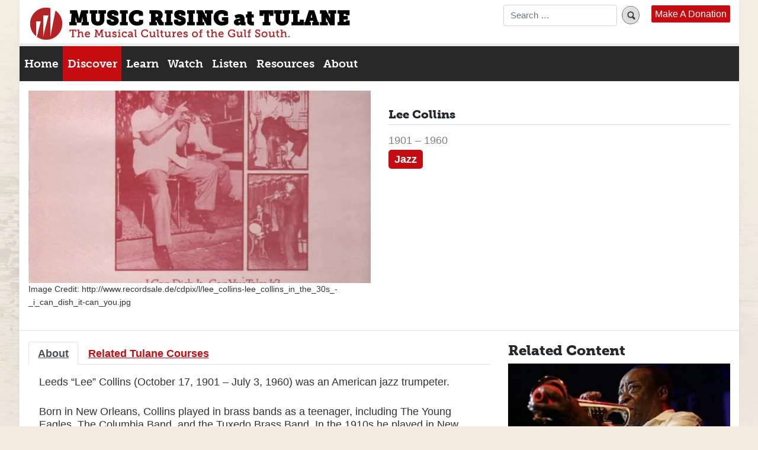

--- FILE ---
content_type: text/css
request_url: https://musicrising.tulane.edu/wp-content/themes/musicrising-theme/css/general.css?ver=1.0.0
body_size: 8606
content:
@charset "UTF-8";.border-sm-right{border:none}.border-md-right{border:none}.border-md-left{border:none}.border-lg-right{border:none}.border-xl-right{border:none}@media (min-width: 576px){.border-sm-right{border-right:1px solid #dee2e6 !important}}@media (min-width: 768px){.border-md-right{border-right:1px solid #dee2e6 !important}.border-md-left{border-left:1px solid #dee2e6 !important}}@media (min-width: 992px){.border-lg-right{border-right:1px solid #dee2e6 !important}}@media (min-width: 1200px){.border-xl-right{border-right:1px solid #dee2e6 !important}}.webfont01{font-family:"museo-slab",Helvetica,Arial,sans-serif}body{min-width:320px;margin:0;color:#333;font-family:Helvetica,Arial,sans-serif;font-size:1.2em;line-height:1.25em;background-image:url("../images/Music-Rising-Back.jpg");background-color:#F4ECE1 !important;background-position:50% 0;background-repeat:no-repeat}body #main{width:100%}body #breadcrumbs{border-bottom:1px solid #ccc;overflow:hidden;padding:0 0 0 1em;margin:0;font-family:Helvetica,Arial,sans-serif;font-size:0.85em;line-height:2.5em;color:#666}body #breadcrumbs a{color:#666}body header#masthead{margin-bottom:0;background-color:transparent;box-shadow:none;padding:0}body header#masthead .navbar{padding-bottom:0}body header#masthead .navbar-brand>a{color:rgba(0,0,0,0.9);font-size:1.1rem;outline:medium none;text-decoration:none;color:black;font-weight:700;text-indent:-9999px;display:block;background:url("../images/music–rising-musical_cultures_of_the_gulf_south-320.png") no-repeat top center;width:317px;height:33px}@media (min-width: 600px){body header#masthead .navbar-brand>a{background:url("../images/music–rising-musical_cultures_of_the_gulf_south.png") no-repeat top center;width:546px;height:56px}}@media (max-width: 600px){body header#masthead .navbar-nav{width:100%}}body header#masthead .navbar-light .navbar-toggler{color:rgba(0,0,0,0.5);border-color:rgba(0,0,0,0.1);background-color:lightgrey;border:solid 1px;border-radius:7px}body header#masthead .navbar-nav{float:left;overflow:hidden;padding:0;margin:0;list-style:none;font-style:normal;font-weight:700 !important;line-height:44px;font-family:"museo-slab",Helvetica,Arial,sans-serif}body header#masthead .navbar-nav a{color:white;text-decoration:none}body header#masthead .navbar-nav li.active a{background-color:#c50c11}body header#masthead .navbar-nav>li>a{color:white !important;padding:0.5rem;font-weight:700 !important;font-size:1.25rem !important}body header#masthead .navbar-nav>li>a:hover{color:#caced5 !important;background-color:#c50c11}@media (max-width: 600px){body header#masthead .navbar-nav>li>a{font-size:2.25rem !important}}body.mr-interviews-template-default header li.listen a,body.mr-people-template-default header li.discover a,body.post-type-archive-mr-people header li.discover a,body.mr-themes-template-default header li.discover a,body.post-type-archive-mr-themes header li.discover a,body.mr-places-template-default header li.discover a,body.post-type-archive-mr-places header li.discover a,body.mr-instruments-template-default header li.discover a,body.post-type-archive-mr-instruments header li.discover a,body.mr-videos-template-default header li.watch a,body.page-confetti header li.resources a,body.page-mint header li.resources a,body.mr-teaching-topics-template-default header li.learn a,body.page-k12-educator-resources header li.learn a{background-color:#c50c11}body h1,body h2,body h3,body h4,body h5,body h6{font-family:"museo-slab",Helvetica,Arial,sans-serif}body h1.entry-title{border-color:lightgrey}body h1,body h2{font-weight:900}body h3,body h4{font-weight:700}body h5,body h6{font-weight:300}body a{color:#c50c11;font-weight:bold;text-decoration:underline}body a:active{color:grey}body ul.dot-circle-list{padding-left:0.75em;list-style:none;margin-left:0.75em}body ul.dot-circle-list li{margin:0.35em 0}body ul.dot-circle-list li:before{font-family:"Font Awesome 5 Free";content:'\f192';margin:0 0.5em 0 -1.5em;font-size:0.85em}body .cursor-normal{cursor:default !important}body .margin-top-none{margin-top:0}body .margin-top{margin-top:1em}body .margin-bottom-none{margin-bottom:0}body .margin-bottom{margin-bottom:1em}body .padding-top{padding-top:1em}body .padding-bottom{padding-bottom:1em}body .margin-sm-bottom{margin-bottom:1em}@media (min-width: 768px){body .margin-sm-bottom{margin-bottom:0}}body .clear{clear:both}body .hide{display:none}body .btn-mr-red{color:#fff;background-color:#c50c11;border-color:#c50c11;font-family:"museo-slab",Helvetica,Arial,sans-serif;font-weight:bold;text-decoration:none}body .btn-mr-red-secondary{color:#fff;background-color:#6c757d;border-color:#6c757d;font-family:"museo-slab",Helvetica,Arial,sans-serif;font-weight:bold;text-decoration:none}body header .navbar{display:block}body .navbar-brand{float:left;padding-left:15px}body .navbar-search-donate{float:right;padding-right:15px}body .nav-menu{clear:both;overflow:hidden;background:#282828;border-top:solid 5px #ededed;border-bottom:solid 1px #ededed}body .donate-btn{display:inline-block;padding:0;margin:0.25em 0 0;float:right}body .donate-btn a{width:110px;color:#ffffff;font-size:0.85em;display:inline;background-color:#c50c11;border-radius:2px;padding:6px;text-align:center;margin-left:20px;font-weight:normal;text-decoration:none}body .search-form{display:inline-block}body header .search-form label{display:inline-block;margin-bottom:0;margin-right:.5rem}body header .search-form .search-field{float:left;margin-right:0.5em}body header .search-form .search-submit{float:right;width:30px;height:31px;margin:0.15rem 0 0;overflow:hidden;text-indent:-9999px;font-size:0;line-height:0;cursor:pointer;border:1px solid #6f6f6f;border-radius:16px;-moz-border-radius:16px;-webkit-border-radius:16px;background:#dfdddd url("../images/btn-submit.gif") no-repeat 50% 50%;box-shadow:inset 0 1px 0 0 #fff;-webkit-box-shadow:inset 0 1px 0 0 #fff;-moz-box-shadow:inset 0 1px 0 0 #fff}body #content.site-content{padding:0}body header .container{padding-left:0;padding-right:0}body article{margin-bottom:1rem}body .container{background-color:white;border-left:solid #ededed 1px;border-left:solid #ededed 1px;box-shadow:-2px 3px 3px 0px rgba(12,12,12,0.025),2px 4px 3px 0px rgba(12,12,12,0.025)}@media (min-width: 576px){body .container{max-width:unset}}@media (min-width: 768px){body .container{max-width:1600px;width:95%}}@media (min-width: 800px){body #two-columns{overflow:hidden;padding:24px 0 0;border-top:1px solid #ccc}body #two-columns #content.for-player{float:right;width:65%}body #two-columns #sidebar{float:left;width:33%}}body #sidebar .box{margin:0 0 10px;color:#35464e}body #sidebar .box header{padding:14px 16px 13px;border:1px solid #c8c8c8;background:url([data-uri]…EiIGhlaWdodD0iMSIgZmlsbD0idXJsKCNncmFkLXVjZ2ctZ2VuZXJhdGVkKSIgLz4KPC9zdmc+);background:-moz-linear-gradient(top, #eee 0%, #e4e4e4 100%);background:-webkit-gradient(linear, left top, left bottom, color-stop(0%, #eee), color-stop(100%, #e4e4e4));background:-webkit-linear-gradient(top, #eee 0%, #e4e4e4 100%);background:-o-linear-gradient(top, #eee 0%, #e4e4e4 100%);background:-ms-linear-gradient(top, #eee 0%, #e4e4e4 100%);background:linear-gradient(top, #eee 0%, #e4e4e4 100%)}body #sidebar .box h2{margin:0;font-size:1.25em;line-height:1.16em;font-weight:900}body #sidebar .box .description{padding:8px 16px 13px;font-size:1.084em;line-height:1.54em;border:1px solid #ebebeb;background:#f5f5f5}body #sidebar .box .more{font-size:12px;font-weight:bold;color:#cb0c13}body footer#colophon{background-color:white !important;padding-top:1.42em;font-size:unset}body footer#colophon ul.list-photo{list-style:none;display:-webkit-box;display:-moz-box;display:-ms-flexbox;display:-webkit-flex;display:flex;flex-wrap:wrap}body footer#colophon ul.list-photo li{margin:1em auto;text-align:center;min-height:148px}body footer#colophon ul.list-photo li:first-child{order:1}body footer#colophon ul.list-photo li:nth-child(2n){order:3}body footer#colophon ul.list-photo li:nth-child(3n){order:2}@media (min-width: 800px){body footer#colophon ul.list-photo li{width:30%;display:inline;flex-wrap:nowrap;margin:auto}}body footer#colophon ul.list-photo .box{display:-webkit-box;display:-moz-box;display:-ms-flexbox;display:-webkit-flex;display:flex;min-height:148px;width:100%;padding:0 20px;overflow:hidden;font:12px/18px Helvetica, Arial, sans-serif;text-align:center;color:#666;border:1px solid #dfdfdf;background:#f4f5f6}body footer#colophon ul.list-photo .box h3{font:bold 14px/19px Helvetica, Arial, sans-serif;margin:auto}body footer#colophon ul.list-photo:after{content:"";display:table;clear:both}body footer#colophon .footer{padding:24px 0 22px;border-top:5px solid #ededed;position:relative;display:-webkit-box;display:-moz-box;display:-ms-flexbox;display:-webkit-flex;display:flex;justify-content:center;flex-wrap:wrap}body footer#colophon .footer .logo2,body footer#colophon .footer .logo3{display:block;margin:0 1em 0 0;overflow:hidden;text-indent:-9999px;width:100%}body footer#colophon .footer .logo2{background:url("../images/music-rising-logo2.gif") no-repeat top center;height:133px}body footer#colophon .footer .logo3{background:url("../images/NOCGS-logo_DM_03.jpg") no-repeat top center;height:144px}body footer#colophon .footer .site-info{position:relative;bottom:-1em;width:100%;text-align:center}body footer#colophon .footer nav ul{overflow:hidden;padding:0;margin:0 0 20px;list-style:none;font-family:"museo-slab",Helvetica,Arial,sans-serif;font-size:1.25em !important;font-weight:bold;color:#747575;line-height:1.125em;display:-webkit-box;display:-moz-box;display:-ms-flexbox;display:-webkit-flex;display:flex;justify-content:center;flex-wrap:wrap;flex-shrink:0}body footer#colophon .footer nav ul li{margin:0.5em}@media (min-width: 800px){body footer#colophon .footer{justify-content:space-evenly}body footer#colophon .footer .logo2{width:176px}body footer#colophon .footer .logo3{width:241px}}body #n2-ss-2-align div#n2-ss-2 .nextend-bar-horizontal div *{display:block;vertical-align:middle}body .tab-content{padding:1em}body ul.tags li{display:inline-block;margin:5px 5px 0 0;background-color:#c50c11;padding:5px 10px;border-radius:5px}body ul.tags li a{color:white;text-decoration:none}body .related-course{margin-bottom:0.75em}body .related-course h4{font-size:1em;margin:0;padding:0}body .related-course span.course-code{float:right;font-family:Helvetica,Arial,sans-serif;font-weight:normal;text-transform:uppercase;font-size:0.85em}body .related-content #songs_accordion{background:linear-gradient(to top, #222 0%, #333 100%);border-radius:0 0 5px 5px}body .related-content #songs_accordion li{border:0;padding:0}body .related-content #songs_accordion li h4.fas{display:flex;align-items:center}body .related-content #songs_accordion li h4.fas button{white-space:normal}body .related-content #songs_accordion li:last-child{border-radius:0 0 5px 5px}body .related-content #songs_accordion li:last-child .card-header{border-radius:0 0 5px 5px}body .related-content #songs_accordion li:last-child .card-body{border-radius:0 0 5px 5px}body .related-content .song_list{background:linear-gradient(to top, #222 0%, #333 100%);border-radius:5px;color:white}body .related-content .song_list .section-head{padding:5px 10px;border-bottom:solid 1px #222}body .related-content .song_list h1,body .related-content .song_list h2,body .related-content .song_list h3,body .related-content .song_list h4,body .related-content .song_list h5,body .related-content .song_list h6{color:white}body .related-content .description{line-height:1.2em;padding-bottom:1em}body .related-content h1,body .related-content h2,body .related-content h3,body .related-content h4,body .related-content h5,body .related-content h6{margin:0}body .related-content .card{background:#222;border:0}body .related-content .card .card-header{padding:0 0 0 1em;background:linear-gradient(to top, #222 0%, #333 100%);border:0}body .related-content .card .card-header .btn-link{color:white;font-family:Helvetica,Arial,sans-serif;text-decoration:none}body .related-content .card .card-body{background:linear-gradient(to top, #222 0%, #333 100%)}body .related-content .card .card-body .song_person_relationship{margin-top:10px;margin-bottom:-10px}body .related-content img{width:auto}body .related-content li{border-top:solid 1px lightgrey;padding:1em 0}@media (min-width: 768px){body .related-content{font-size:0.75em}body .related-content img{width:100%}body .related-content li{border-top:none;padding:0}}@media (max-width: 576px){body .related-content{font-size:1em}}body.single-mr-interviews #carousel .slides li{text-align:center}body.single-mr-interviews .flex-direction-nav a:before{font-size:34px;line-height:40px}body.single-mr-interviews .player{background:url(../images/bg-audio-player.jpg);padding:2em 2em 3em 2em;background-repeat:no-repeat;background-position:center;background-size:cover;color:white}body.single-mr-interviews .player a{color:yellow}body.single-mr-interviews .player .player-tags span{display:block;float:left;font:14px/30px 'museo-slab', Helvetica, Arial, sans-serif;font-weight:bold;background-color:#fff;border-radius:2px;margin:0 0.5em 1em 0;padding:0 13px;color:#444;text-decoration:none}body.single-mr-interviews .player .player-tags span a{color:#444}@media (min-width: 500px){body.single-mr-interviews .player .player-label{float:left}body.single-mr-interviews .player .player-dl{float:right}body.single-mr-interviews .player .player-label,body.single-mr-interviews .player .player-dl{font-size:0.85em;margin:1em 0}}body.single-mr-interviews #audio-player audio{width:100%}body.single-mr-interviews .player-dl::after{clear:both}body.post-type-archive-mr-interviews audio{max-width:100%;margin:1em 0 0}body.post-type-archive-mr-songs .card{min-width:300px}body.post-type-archive-mr-songs .card .card-title{margin-bottom:1em}body.post-type-archive-mr-songs .card .embed-container{margin-top:1em}body.post-type-archive-mr-songs .card .audio{margin-top:1em}body.post-type-archive-mr-people section,body.post-type-archive-mr-places section,body.post-type-archive-mr-instruments section,body.post-type-archive-mr-themes section,body.post-type-archive-mr-teaching-topics section,body.post-type-archive-mr-professors section,body.post-type-archive-mr-courses section,body.post-type-archive-mr-interviews section,body.post-type-archive-mr-songs section,body.post-type-archive-mr-events section{flex-wrap:wrap;justify-content:center}body.post-type-archive-mr-people section .card,body.post-type-archive-mr-places section .card,body.post-type-archive-mr-instruments section .card,body.post-type-archive-mr-themes section .card,body.post-type-archive-mr-teaching-topics section .card,body.post-type-archive-mr-professors section .card,body.post-type-archive-mr-courses section .card,body.post-type-archive-mr-interviews section .card,body.post-type-archive-mr-songs section .card,body.post-type-archive-mr-events section .card{max-width:310px;margin:10px}body.post-type-archive-mr-people section .card .card-body .card-title,body.post-type-archive-mr-people section .card .card-body .card-text p,body.post-type-archive-mr-places section .card .card-body .card-title,body.post-type-archive-mr-places section .card .card-body .card-text p,body.post-type-archive-mr-instruments section .card .card-body .card-title,body.post-type-archive-mr-instruments section .card .card-body .card-text p,body.post-type-archive-mr-themes section .card .card-body .card-title,body.post-type-archive-mr-themes section .card .card-body .card-text p,body.post-type-archive-mr-teaching-topics section .card .card-body .card-title,body.post-type-archive-mr-teaching-topics section .card .card-body .card-text p,body.post-type-archive-mr-professors section .card .card-body .card-title,body.post-type-archive-mr-professors section .card .card-body .card-text p,body.post-type-archive-mr-courses section .card .card-body .card-title,body.post-type-archive-mr-courses section .card .card-body .card-text p,body.post-type-archive-mr-interviews section .card .card-body .card-title,body.post-type-archive-mr-interviews section .card .card-body .card-text p,body.post-type-archive-mr-songs section .card .card-body .card-title,body.post-type-archive-mr-songs section .card .card-body .card-text p,body.post-type-archive-mr-events section .card .card-body .card-title,body.post-type-archive-mr-events section .card .card-body .card-text p{font-size:1rem;margin:0;padding:0}body.single-mr-people img{width:100%}body.single-mr-people .intro{margin-top:15px}body.single-mr-people .intro .image p{font-size:0.75em}body.single-mr-people .intro .description{color:grey}body.single-mr-people .intro .description p{margin:0;padding:0}body.single-mr-people .intro .description h1{padding:0.25em 0}body.single-mr-people article.post .btn-group.about-courses button{margin:0 0.5em 0 0;padding:0}body.single-mr-people article.post .btn-group.about-courses button h2{margin-top:0;color:lightgrey}body.single-mr-people article.post .btn-group.about-courses button.active h2{color:black}body.single-mr-people .flexslider .flex-direction-nav a{overflow:visible;color:rgba(255,255,255,0.8)}body.single-mr-people .flexslider .flex-direction-nav a:before{color:rgba(255,255,255,0.8)}body .hp-section-promos a{color:#35464e}body .hp-section-promos a:hover{color:#c50c11}body .hp-section-promos a:active{color:darkgrey}body .hp-section-promos .promos{list-style:none;padding:1em 0;display:block;width:100%}@media (min-width: 800px){body .hp-section-promos .promos{display:-webkit-box;display:-moz-box;display:-ms-flexbox;display:-webkit-flex;display:flex;flex-wrap:wrap;justify-content:center}}body .hp-section-promos .promos li{padding:1em;border:1px solid #b1b1b1;background:linear-gradient(to top, #f4f5f6 0%, #fff 100%);border-top:4px solid #C50C11;overflow:hidden;margin:1em 0}body .hp-section-promos .promos li.above-video{text-align:center}body .hp-section-promos .promos li.above-video h3{margin:1em auto}body .hp-section-promos .promos li.above-video .bgim{background:url("../images/armstrong-web-med.jpg") no-repeat top center;min-height:250px;position:relative}body .hp-section-promos .promos li.above-video .bgim h2{font-size:14px;position:absolute;background-color:rgba(197,12,17,0.78);color:white;padding:2px 1%;border-radius:4px;left:5px;bottom:0px}body .hp-section-promos .promos li.how-to-video h3{text-align:center;margin:1em auto}body .hp-section-promos .promos li .promo-content{margin:auto}body .hp-section-promos .promos li .promo-content h2{font-size:1.5em;font-weight:550}@media (min-width: 800px){body .hp-section-promos .promos li.hp-promo-learn{width:38%}body .hp-section-promos .promos li.hp-promo-k12-courses{width:20%;border-left:none}body .hp-section-promos .promos li.above-video{order:3;width:40%;margin-left:1em}body .hp-section-promos .promos li.above-video .bgim{min-height:200px;background-position:50% 20%}body .hp-section-promos .promos li.above-video h3{margin:1em auto;font-size:1em}body .hp-section-promos .promos li.hp-promo-watch{order:4;width:18%}body .hp-section-promos .promos li.hp-promo-listen{order:5;width:20%;border-left:none}body .hp-section-promos .promos li.hp-promo-play{order:6;width:20%;border-left:none}body .hp-section-promos .promos li.how-to-video{order:7;margin-left:1em;width:40%}body .hp-section-promos .promos li.how-to-video h3{font-size:1em}}body article.hp-discover{padding:42px 0 32px;font-size:0.85em;line-height:1.615em;text-align:center}body article.hp-discover h1{font-size:1.25em}body article.hp-discover .main-list{list-style:none;margin:1em auto;padding:0;display:-webkit-box;display:-moz-box;display:-ms-flexbox;display:-webkit-flex;display:flex;justify-content:space-evenly}body article.hp-discover .main-list li{width:25%;border-top:1px solid #d0d0d0;border-bottom:1px solid #d0d0d0;border-left:1px solid #d0d0d0}body article.hp-discover .main-list li a{padding:0.5em 0;background:linear-gradient(to top, #f0f0f0 0%, #e9e9e9 100%);display:block;font-family:"museo-slab",Helvetica,Arial,sans-serif;font-weight:bold;color:#333}body article.hp-discover .main-list li a.active{background:linear-gradient(to top, #46494b 0%, #2c2e2f 100%);color:white}body article.hp-discover .main-list li a:hover{color:#c50c11}body article.hp-discover .main-list li a:active{color:grey}body article.hp-discover .main-list li:last-child{border-right:1px solid #d0d0d0}body article.hp-discover .discover-body{text-align:left}body article.hp-discover .discover-body .col-list{list-style:none;margin:0.5em auto;padding:0;display:-webkit-box;display:-moz-box;display:-ms-flexbox;display:-webkit-flex;display:flex;flex-wrap:wrap}body article.hp-discover .discover-body .col-list li{margin-bottom:0.5em;width:100%}body article.hp-discover .discover-body .col-list li img{width:100%}body article.hp-discover .discover-body .col-list .description{padding:5px 9px 8px;border:1px solid #dfdfdf;background:#f4f5f6;min-height:6.5em}body article.hp-discover .discover-body .col-list .description h3{font-size:0.85em;margin:0.5em 0}body article.hp-discover .discover-body .col-list .description p{font-size:0.85em;line-height:1.5em;margin:0}@media (min-width: 800px){body article.hp-discover .discover-body .col-list{justify-content:space-evenly;flex-wrap:nowrap}body article.hp-discover .discover-body .col-list li{width:33%}}body .discover-content-list,body .listen-content-list{list-style:none;column-count:1;margin:0;padding:0}@media (min-width: 800px){body .discover-content-list,body .listen-content-list{column-count:3}}body .discover-content-list li,body .listen-content-list li{margin:auto;font-size:1em;line-height:1.25em;padding:0.5em;-webkit-column-break-inside:avoid;page-break-inside:avoid;break-inside:avoid}@media (min-width: 800px){body .discover-content-list li,body .listen-content-list li{padding:0.25em;font-size:0.85em}}body .letter-block a{color:#333}body .letter-block a:active{color:darkgrey}body .letter-block .search-form{border:1px solid #d18385;background:linear-gradient(to top, #fff 0%, #f5f5f5 100%);border-radius:15px;height:1.8em;display:flex;align-items:center;width:7em}body .letter-block .search-form .text{line-height:15px;padding:0 0.5em;margin:0;border:0;background:none;font-size:0.65em;font-weight:bold;width:75%}body .letter-block .search-form .submit{font-family:"Font Awesome 5 Free";font-weight:900;background:none;border:0;color:#757575;font-size:0.85em}body .letter-block .letter-panel ul{margin:0 0 1em;background:linear-gradient(to top, #e8e8e8 0%, #d8d8d8 100%);box-shadow:0 1px 1px 0 #9f9f9f;list-style:none;padding:0;display:-webkit-box;display:-moz-box;display:-ms-flexbox;display:-webkit-flex;display:flex;flex-wrap:wrap;justify-content:space-evenly;align-items:center}body .letter-block .letter-panel ul li{padding:1em;display:block;font-weight:bold}body .letter-block .letter-panel ul li.hide{text-indent:-9999px}body .letter-block .letter-panel ul li.hide a{background:none !important}body .letter-block .letter-panel ul li a{display:block;padding:0.6em 4px;text-decoration:none}@media (min-width: 800px){body .letter-block .letter-panel ul{flex-wrap:nowrap}body .letter-block .letter-panel ul li{padding:0}body .letter-block .letter-panel ul li.active a{color:white;background:url("../images/bg-letter.png") no-repeat center}}@media (min-width: 1025px){body .letter-block .letter-panel ul li a{margin-top:-2px}}@media (min-width: 1280px){body .letter-block .letter-panel ul li a{margin-top:-4px}}body .discover-content-loader,body .listen-content-loader{text-align:center}body .col-list .discover-content-loader,body .col-list .listen-content-loader{padding:7em 0}body .discover-content-loader,body .listen-content-loader{padding:3em 0}body .pagination{text-align:center;justify-content:center;align-items:center}body .pagination .page-numbers{padding:0 1em}body .pagination .page-numbers.current{color:#aaa}body .flex-flexwrap{display:flex;flex-wrap:wrap}body .pardonne-moi{text-align:center;color:#EA6C4E;font-weight:bold;border-bottom:1px solid #ccc;padding:1em;font-size:1em}body .inset-style-one{padding:1px;border:1px solid #dfdfdf;background:#f4f5f6}body .inset-style-one img{width:100%}body .inset-style-one h2{padding:0 1rem}body .inset-style-one #podcast{padding:0 1em 0.85rem}body .withtopborder{border-top:1px solid #ccc}body .grey-gradient{background:linear-gradient(to top, #f0f0f0 0%, #dedede 100%);color:black}body .tabset-holder{margin:1em 0}body .tabset-holder ul li{margin-right:1em}body .tabset-holder ul li button{font-weight:bold;font-family:"museo-slab",Helvetica,Arial,sans-serif}body .video-wrapper,body .embed-container{position:relative;padding-bottom:56.25%;padding-top:25px;height:0}body .video-wrapper iframe,body .video-wrapper object,body .video-wrapper embed,body .embed-container iframe,body .embed-container object,body .embed-container embed{position:absolute;top:0;left:0;width:100%;height:100%}body .video-info .holder{padding:1em;border:solid #ececec 1px}body .videos-list{justify-content:center;border:solid #ececec 1px;border-top:none;padding:1em}body .videos-list h3{font-family:Helvetica,Arial,sans-serif;font-weight:normal;font-size:0.85em;line-height:1.25em}body .videos-list a{color:#333}body .videos-list a:hover{color:#0056b3}body .videos-list a:active{color:#c50c11}body .about-nav ul{padding:1em;font-family:"museo-slab",Helvetica,Arial,sans-serif;font-weight:bold;margin:0 0 1em;list-style:none;border:1px solid #dfdfdf;background:#f4f5f6}body.page-resources h1.entry-title{margin-bottom:0}body.page-resources .entry-content{margin:0}body.page-resources ul.resources-list{list-style:none;padding:0;margin:0}body.page-resources ul.resources-list li{border-bottom:1px solid #ccc;border-left:1px solid #ececec;border-right:1px solid #ececec;padding:0 1em 1em;position:relative}body.page-resources ul.resources-list li h2{font-size:2em;font-weight:bold;margin:0;padding:0;width:85%}body.page-resources ul.resources-list li h2:after{content:' ';border:solid #c50c11;border-width:0 4px 4px 0;display:inline-block;padding:0.75rem;height:0.75rem;position:absolute;top:37%;right:1em;transform:rotate(-45deg);-webkit-transform:rotate(-45deg)}body.page-resources ul.resources-list li p{margin:0;padding:0;width:85%}body.page-resources ul.resources-list li a{color:inherit;display:block;text-decoration:none}body.page-resources ul.resources-list li a:hover{text-decoration:underline}body .border-top{border-top:1px solid #ccc}body ul#podcastplayer{list-style:none;margin:0;padding:0;background-color:#F1F3F4;border:1px solid #dfdfdf}body ul#podcastplayer li{border-bottom:solid 1px #ccc}body ul#podcastplayer li h4,body ul#podcastplayer li p{margin:1.5em 1.5em 0}body ul#podcastplayer li audio{width:100%}body.page-k12-educator-resources .entry-header,body.mr-teaching-topics-template-default .entry-header{padding-bottom:1em}body .k-12-box{padding:1em;background:#f4f5f6;border:1px solid #dfdfdf;margin-top:1.5em}body .k-12-box h3{margin:0}body .course-chapters-list article{cursor:pointer}body .course-chapters-list h3{margin:0;color:white}body .course-chapters-list-chapter li{width:100%}body .course-chapters-list-chapter article header{display:none}body .course-chapters-list-chapter article div.promo-tile{display:none}body .course-chapters-list-chapter .paging{margin:15px 1em}body .course-chapters-list-chapter .paging li:not(:first-child){border-left:solid 1px}body .course-chapters-list-chapter .paging li:not(:last-child){border-right:solid 1px}body .course-chapters-list-chapter .paging li.btn.btn-mr-red-secondary{cursor:default}body .course-chapters-list-chapter .chapter_sections{padding-left:15px;margin-top:1em}body .course-chapters-list-chapter .chapter_sections.list-group .list-group-item:not(.active){cursor:pointer;background:linear-gradient(to bottom, #d9d9d9 0%, #bfbfbf 100%)}body .course-chapters-list-chapter .chapter_sections.list-group .list-group-item:not(.active):hover{background:linear-gradient(to top, #494c4d 0%, #2c2e2e 100%)}body .course-chapters-list-chapter .chapter_sections.list-group .list-group-item.active{background:linear-gradient(to bottom, #494c4d 0%, #2c2e2e 100%);border-color:transparent}body .course-chapters-list-chapter .chapter_sections.list-group h2{color:white;margin:unset;padding:unset;font-size:1em;text-shadow:1px 1px 3px rgba(42,42,42,0.25)}body .course-chapters-list-chapter .chapter_section h3{margin-top:0}body .course-chapters-list-chapter .chapter_section h5.title{font-size:1em}body .course-chapters-list-chapter .chapter_section ol,body .course-chapters-list-chapter .chapter_section ul{margin-bottom:1em}body ul.k-12-list li,body ul.course-chapters-list li{width:100%;padding:0.5em}body ul.k-12-list li header,body ul.course-chapters-list li header{background:#282828;border-radius:5px 5px 0 0;box-shadow:2px 2px 3px 0 rgba(42,42,42,0.2)}body ul.k-12-list li header .number,body ul.course-chapters-list li header .number{text-align:center;color:#fff;background:#c50c11;border:1px solid #c50c11;padding:0 0.5em;border-radius:5px 0 0}body ul.k-12-list li header a,body ul.course-chapters-list li header a{color:white}body ul.k-12-list li img,body ul.course-chapters-list li img{width:100%;border-radius:0 0 5px 5px;box-shadow:2px 2px 3px 0 rgba(42,42,42,0.2)}@media (min-width: 992px){body ul.k-12-list li,body ul.course-chapters-list li{width:50%}}body.mr-teaching-topics-template-default ul.lines-of-inq,body.mr-teaching-topics-template-default ul.loi-photos,body.mr-teaching-topics-template-default .teaching_strategies>ul{list-style:none;margin:0;padding:0}body.mr-teaching-topics-template-default .entry-header{padding:1em}body.mr-teaching-topics-template-default .entry-header #back-link{color:#727272;font-weight:bold;font-size:0.85em;display:inline-block}body.mr-teaching-topics-template-default .entry-header h2{margin:0;padding:0}body.mr-teaching-topics-template-default .loi-header{border-top:1px solid #eaecef;border-bottom:1px solid #eaecef;padding:1em;margin-bottom:1em}body.mr-teaching-topics-template-default .loi-header h2{margin:0.25em 0;padding:0}body.mr-teaching-topics-template-default .loi-pretitle,body.mr-teaching-topics-template-default .info-row{font-family:"museo-slab",Helvetica,Arial,sans-serif;color:#acac9d;margin:0.5em 0}body.mr-teaching-topics-template-default .tabbed-content-display figure{margin:0 0 1em}body.mr-teaching-topics-template-default .tabbed-content-display figure figcaption{margin:0.5em 0}body.mr-teaching-topics-template-default #display_teaching_topic .intro2,body.mr-teaching-topics-template-default #display_teaching_topic .loi-header{text-align:center}body.mr-teaching-topics-template-default #display_teaching_topic .intro2 .entry-title,body.mr-teaching-topics-template-default #display_teaching_topic .loi-header .entry-title{font-size:2em}body.mr-teaching-topics-template-default #display_teaching_topic article.post{text-align:justify}body.mr-teaching-topics-template-default #display_teaching_topic .teaching_strategies{display:none}body.mr-teaching-topics-template-default #display_teaching_topic .loi-others{display:none}body.mr-teaching-topics-template-default #display_teaching_topic .lines-of-inq{list-style:none;margin:0;padding:0;display:flex;flex-wrap:wrap}@media (min-width: 768px){body.mr-teaching-topics-template-default #display_teaching_topic .lines-of-inq li.line_of_inq{padding:0 0.125em;width:33%}}body.mr-teaching-topics-template-default #display_teaching_topic .lines-of-inq ul{list-style:none;margin:0;padding:0}body.mr-teaching-topics-template-default #display_teaching_topic .lines-of-inq .loi-info{cursor:pointer;text-align:center;position:relative}body.mr-teaching-topics-template-default #display_teaching_topic .lines-of-inq .loi-info figcaption{display:none}body.mr-teaching-topics-template-default #display_teaching_topic .lines-of-inq .loi-info .number{background:#d40f16;color:white;font-family:"museo-slab",Helvetica,Arial,sans-serif;padding:0.25em 0.75em;position:relative;top:-1.5em;border-radius:2px}body.mr-teaching-topics-template-default #display_teaching_topic .lines-of-inq .loi-info header{display:none}body.mr-teaching-topics-template-default #display_teaching_topic .lines-of-inq .loi-info img.full{display:none}body.mr-teaching-topics-template-default #display_teaching_topic .lines-of-inq .loi-info .loi-photos li{display:none}body.mr-teaching-topics-template-default #display_teaching_topic .lines-of-inq .loi-info .loi-photos li:first-child{display:block}body.mr-teaching-topics-template-default #display_teaching_topic .lines-of-inq .loi-info .loi-pretitle{display:none}body.mr-teaching-topics-template-default #display_teaching_topic .lines-of-inq .loi-info .loi-title h3{margin:0 0 1.85em;padding:0}body.mr-teaching-topics-template-default #display_teaching_topic .lines-of-inq .loi-detail{display:none}body.mr-teaching-topics-template-default #display_line_of_inquiry.line_of_inq_1 #line_of_inq_2,body.mr-teaching-topics-template-default #display_line_of_inquiry.line_of_inq_1 #line_of_inq_3,body.mr-teaching-topics-template-default #display_line_of_inquiry.line_of_inq_2 #line_of_inq_1,body.mr-teaching-topics-template-default #display_line_of_inquiry.line_of_inq_2 #line_of_inq_3,body.mr-teaching-topics-template-default #display_line_of_inquiry.line_of_inq_3 #line_of_inq_2,body.mr-teaching-topics-template-default #display_line_of_inquiry.line_of_inq_3 #line_of_inq_1,body.mr-teaching-topics-template-default #display_line_of_inquiry .intro2,body.mr-teaching-topics-template-default #display_line_of_inquiry article.post,body.mr-teaching-topics-template-default #display_line_of_inquiry .loi-info .number,body.mr-teaching-topics-template-default #display_line_of_inquiry .info-row,body.mr-teaching-topics-template-default #display_line_of_inquiry .detail,body.mr-teaching-topics-template-default #display_line_of_inquiry .tabbed_lois img.thumbnail{display:none}body.mr-teaching-topics-template-default #display_line_of_inquiry ul.lines-of-inq{position:relative}body.mr-teaching-topics-template-default #display_line_of_inquiry ul.lines-of-inq li.line_of_inq .teaching_strategies header{padding:0 0 1em;margin:0 0 1em;border-bottom:solid 1px #eaecef;text-align:center}body.mr-teaching-topics-template-default #display_line_of_inquiry ul.lines-of-inq li.line_of_inq .teaching_strategies header h3{margin:0;padding:0}body.mr-teaching-topics-template-default #display_line_of_inquiry ul.lines-of-inq li.line_of_inq .teaching_strategies>ul li .teaser{cursor:pointer}body.mr-teaching-topics-template-default #display_line_of_inquiry ul.lines-of-inq li.line_of_inq .teaching_strategies>ul li .teaser .image-wrapper{position:relative;text-align:center}body.mr-teaching-topics-template-default #display_line_of_inquiry ul.lines-of-inq li.line_of_inq .teaching_strategies>ul li .teaser .image-wrapper span{position:relative;bottom:1em;font-family:"museo-slab",Helvetica,Arial,sans-serif;font-weight:bold;background:#d40f16;color:white;text-align:center;padding:0.25em 0.65em;border-radius:2px;display:block;width:2em;margin:auto}body.mr-teaching-topics-template-default #display_line_of_inquiry ul.lines-of-inq li.line_of_inq .teaching_strategies>ul li .teaser .subheads{margin:-0.5em 0 1em;text-align:center}body.mr-teaching-topics-template-default #display_line_of_inquiry ul.lines-of-inq li.line_of_inq .teaching_strategies>ul li .teaser .subheads h4,body.mr-teaching-topics-template-default #display_line_of_inquiry ul.lines-of-inq li.line_of_inq .teaching_strategies>ul li .teaser .subheads p{margin:0;padding:0}body.mr-teaching-topics-template-default #display_line_of_inquiry ul.lines-of-inq li.line_of_inq .tabbed_lois .loi-info>ul:not(.active){display:none}body.mr-teaching-topics-template-default #display_line_of_inquiry ul.lines-of-inq li.line_of_inq .tabbed_lois,body.mr-teaching-topics-template-default #display_line_of_inquiry ul.lines-of-inq li.line_of_inq .loi-detail{position:relative}body.mr-teaching-topics-template-default #display_line_of_inquiry ul.lines-of-inq li.line_of_inq .loi-info{display:flex;align-items:center;background:linear-gradient(to bottom, #d8d8d8 0%, #efefef 100%);border-radius:0 5px 0 0;border-bottom:solid 2px #2b2c2e}body.mr-teaching-topics-template-default #display_line_of_inquiry ul.lines-of-inq li.line_of_inq .loi-info header{padding:0.5em;cursor:pointer}body.mr-teaching-topics-template-default #display_line_of_inquiry ul.lines-of-inq li.line_of_inq .loi-info header:hover{background:linear-gradient(to bottom, #484b4d 0%, #2b2c2e 100%);border-radius:0 5px 0 0}body.mr-teaching-topics-template-default #display_line_of_inquiry ul.lines-of-inq li.line_of_inq .loi-info header:hover h3{color:#d40f16}body.mr-teaching-topics-template-default #display_line_of_inquiry ul.lines-of-inq li.line_of_inq .loi-info header.active{background:linear-gradient(to bottom, #484b4d 0%, #2b2c2e 100%);border-radius:0 5px 0 0}body.mr-teaching-topics-template-default #display_line_of_inquiry ul.lines-of-inq li.line_of_inq .loi-info header.active h3{color:white}body.mr-teaching-topics-template-default #display_line_of_inquiry ul.lines-of-inq li.line_of_inq .loi-info header h3{font-size:0.85em;font-family:sans-serif;padding:0;margin:0}@media (min-width: 768px){body.mr-teaching-topics-template-default #display_line_of_inquiry ul.lines-of-inq li.line_of_inq{display:flex}body.mr-teaching-topics-template-default #display_line_of_inquiry ul.lines-of-inq li.line_of_inq .tabbed_lois{width:50%;order:2}body.mr-teaching-topics-template-default #display_line_of_inquiry ul.lines-of-inq li.line_of_inq .teaching_strategies{width:45%;padding-right:1em;order:1}}body.mr-teaching-topics-template-default #display_teaching_strategy{margin-top:-0.75em}body.mr-teaching-topics-template-default #display_teaching_strategy.line_of_inq_1 #line_of_inq_2,body.mr-teaching-topics-template-default #display_teaching_strategy.line_of_inq_1 #line_of_inq_3,body.mr-teaching-topics-template-default #display_teaching_strategy.line_of_inq_2 #line_of_inq_1,body.mr-teaching-topics-template-default #display_teaching_strategy.line_of_inq_2 #line_of_inq_3,body.mr-teaching-topics-template-default #display_teaching_strategy.line_of_inq_3 #line_of_inq_2,body.mr-teaching-topics-template-default #display_teaching_strategy.line_of_inq_3 #line_of_inq_1,body.mr-teaching-topics-template-default #display_teaching_strategy.teaching_strategy_1 .teaching_strategy_2,body.mr-teaching-topics-template-default #display_teaching_strategy.teaching_strategy_1 .teaching_strategy_3,body.mr-teaching-topics-template-default #display_teaching_strategy.teaching_strategy_2 .teaching_strategy_1,body.mr-teaching-topics-template-default #display_teaching_strategy.teaching_strategy_2 .teaching_strategy_3,body.mr-teaching-topics-template-default #display_teaching_strategy.teaching_strategy_3 .teaching_strategy_2,body.mr-teaching-topics-template-default #display_teaching_strategy.teaching_strategy_3 .teaching_strategy_1,body.mr-teaching-topics-template-default #display_teaching_strategy .intro2,body.mr-teaching-topics-template-default #display_teaching_strategy article.post,body.mr-teaching-topics-template-default #display_teaching_strategy .loi-info .number,body.mr-teaching-topics-template-default #display_teaching_strategy .tabbed_lois img.thumbnail,body.mr-teaching-topics-template-default #display_teaching_strategy .teaching_strategies>header,body.mr-teaching-topics-template-default #display_teaching_strategy .teaser .image-wrapper,body.mr-teaching-topics-template-default #display_teaching_strategy .tabbed_lois{display:none}body.mr-teaching-topics-template-default #display_teaching_strategy .loi-header{border-bottom:1px solid #eaecef;border-top:0;padding:0 1em 1em 1em}body.mr-teaching-topics-template-default #display_teaching_strategy .info-row{padding-left:1em}body.mr-teaching-topics-template-default #display_teaching_strategy .subheads{padding:0 1em 1em;margin-bottom:1em;border-bottom:solid 1px #eaecef}body.mr-teaching-topics-template-default #display_teaching_strategy .subheads h4{margin:0;padding:0.25em 0;font-size:1.5em}body.mr-teaching-topics-template-default #display_teaching_strategy .subheads .grade{position:relative;bottom:-1.85em;font-family:"museo-slab",Helvetica,Arial,sans-serif;font-size:0.85em}body.mr-teaching-topics-template-default #display_teaching_strategy .subheads .subhead{position:relative;bottom:1em}body.mr-teaching-topics-template-default #display_teaching_strategy .section-headers{padding-right:1em}body.mr-teaching-topics-template-default #display_teaching_strategy .section-headers h5{font-size:1.125em;font-weight:bold;margin:0.25em 0;padding:0 0 0.75em;border-bottom:solid 1px}body.mr-teaching-topics-template-default #display_teaching_strategy .section-content-lists>ul:not(.active){display:none}body.mr-teaching-topics-template-default #display_teaching_strategy .section-content-lists{display:flex;align-items:center;background:linear-gradient(to bottom, #d8d8d8 0%, #efefef 100%);border-radius:0 5px 0 0;border-bottom:solid 2px #2b2c2e}body.mr-teaching-topics-template-default #display_teaching_strategy .section-content-lists header{padding:0.5em;cursor:pointer}body.mr-teaching-topics-template-default #display_teaching_strategy .section-content-lists header.active{background:linear-gradient(to bottom, #484b4d 0%, #2b2c2e 100%);border-radius:0 5px 0 0}body.mr-teaching-topics-template-default #display_teaching_strategy .section-content-lists header.active h6{color:white}body.mr-teaching-topics-template-default #display_teaching_strategy .section-content-lists header h6{font-size:0.85em;font-family:sans-serif;padding:0;margin:0;font-weight:bold}body.mr-teaching-topics-template-default #display_teaching_strategy .tabbed-content-display figure{text-align:center}body.mr-teaching-topics-template-default #display_teaching_strategy .teaching-strategy-details>li{border-bottom:solid 1px #eaecef}body.mr-teaching-topics-template-default #display_teaching_strategy .section-content.engage header{float:left}body.mr-teaching-topics-template-default #display_teaching_strategy .section-content.engage header.active h6{color:#c50c11}body.mr-teaching-topics-template-default #display_teaching_strategy .section-content.engage header h6{text-decoration:none;color:#acac9d;margin:0 1em 0 0;padding:0.25em;font-weight:bold;cursor:pointer;font-size:1em}body.mr-teaching-topics-template-default #display_teaching_strategy ul.teach_strat_engage{clear:both;list-style:none;margin:0;padding:0}body.mr-teaching-topics-template-default #display_teaching_strategy ul.teach_strat_engage>li:not(.active){display:none}@media (min-width: 768px){body.mr-teaching-topics-template-default #display_teaching_strategy ul.teaching-strategy-details>li{display:flex;width:100%}body.mr-teaching-topics-template-default #display_teaching_strategy ul.teaching-strategy-details>li div.section-headers{width:33%;border-right:solid 1px #eaecef;padding:1em}body.mr-teaching-topics-template-default #display_teaching_strategy ul.teaching-strategy-details>li div.section-content{width:66%;padding:1em}}body.page-learn .courses-faculty-list>ul{list-style:none;padding:0}body.page-learn .courses-faculty-list>ul li{margin-bottom:0.5em}body.page-learn .courses-faculty-list>ul li *{font-size:1rem}body.page-learn .courses-faculty-list>ul li h3{margin:0;line-height:1.25em}body.page-learn .courses-faculty-list>ul li div{line-height:1.1em}body.single-mr-courses .learn-nav-cont a{color:black;font-size:0.9rem}@media (min-width: 768px){body.single-mr-courses .courses-dropdown{width:100%}}body.single-mr-courses .course-head{background-color:#3B3D3E;color:#fff;border:1px solid #777}body.single-mr-courses .course-head h1{color:white;padding:1rem;margin:0}body.single-mr-courses .course-head h2{color:white;font-family:arial, sans-serif;font-size:1em;font-weight:normal;padding:0 1rem 1rem;margin:0}body.single-mr-courses .professors{font-size:0.85em}body.single-mr-courses .professors p{margin:0}body.single-mr-courses .professors li.professor{margin-bottom:0.5em}body.single-mr-courses .prof-info h3{margin:0;padding:0.25em 0}body.single-mr-courses .prof-info h4{margin:0;padding:0;color:grey;font-family:Helvetica,Arial,sans-serif;font-size:0.85em}body.single-mr-courses .prof-biography{margin:1em}body.single-mr-courses .prof-biography ul,body.single-mr-courses .prof-biography ol{margin-bottom:1em}body .fb-share-button.fb_iframe_widget{float:right;line-height:2em;margin-right:1em}


--- FILE ---
content_type: text/javascript
request_url: https://musicrising.tulane.edu/wp-content/themes/musicrising-theme/js/people.js?ver=1.1
body_size: -357
content:
jQuery(window).load(function() {
  jQuery('#related-videos-tab').click(function() {
    jQuery('.flexslider').flexslider({
      animation: "slide",
      controlNav: false,
      slideshow: false,
      start: function(slider){
        jQuery('.flexslider').resize();
      }
    });
  });
});
